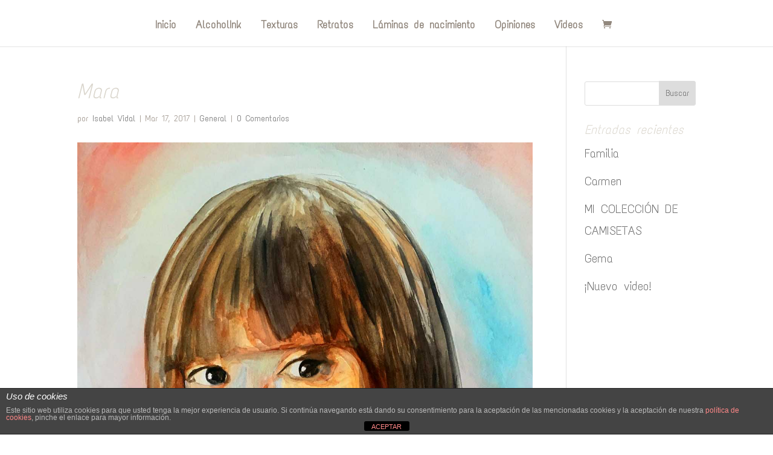

--- FILE ---
content_type: text/css
request_url: https://isabelvidalstudio.com/wp-content/themes/Divi-isabelvidalstudio/style.css?ver=4.27.5
body_size: 47
content:
/*
Theme Name: divi isabel vidal studio
Theme URI: http://www.isabelvidalstudio.com
Author: isabel vidal
Author URI: http://www.isabelvidalstudio.com
Description: tema hijo del tema divi
Version: 1.0
Template: Divi
*/
 
@import url("../Divi/style.css");